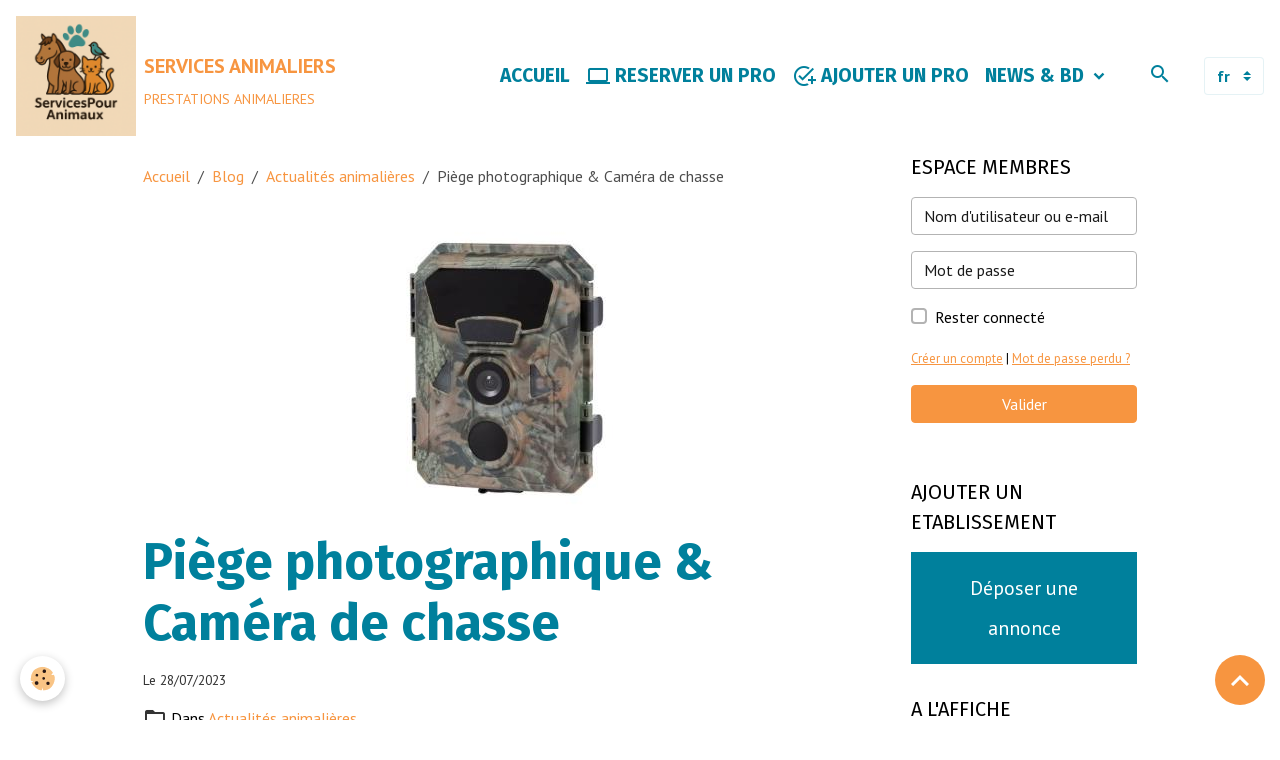

--- FILE ---
content_type: text/html; charset=UTF-8
request_url: https://www.servicespouranimaux.com/blog/actualites/piege-photographique-pas-cher-camera-de-chasse-prix-promo-camera-nature.html
body_size: 112471
content:

<!DOCTYPE html>
<html lang="fr">
    <head>
        <title>Piège photographique pas cher, Caméra de chasse prix promo</title>
        <meta name="theme-color" content="rgb(255, 255, 255)">
        <meta name="msapplication-navbutton-color" content="rgb(255, 255, 255)">
        <!-- METATAGS -->
        <!-- rebirth / basic -->
<!--[if IE]>
<meta http-equiv="X-UA-Compatible" content="IE=edge">
<![endif]-->
<meta charset="utf-8">
<meta name="viewport" content="width=device-width, initial-scale=1, shrink-to-fit=no">
    <link href="//www.servicespouranimaux.com/themes/designlines/blogpost/actualites/piege-photographique-pas-cher-camera-de-chasse-prix-promo-camera-nature.css?v=1706165446" rel="stylesheet">
    <meta property="og:title" content="Piège photographique pas cher, Caméra de chasse prix promo">
    <meta property="og:url" content="https://www.servicespouranimaux.com/blog/actualites/piege-photographique-pas-cher-camera-de-chasse-prix-promo-camera-nature.html">
    <meta property="og:type" content="website">
    <meta name="description" content="Piège photographique pas cher - Caméra nature pas cher - Caméra de chasse pas cher - Caméra de surveillance pas cher - Livraison comprise France Métropolitaine">
    <meta property="og:description" content="Piège photographique pas cher - Caméra nature pas cher - Caméra de chasse pas cher - Caméra de surveillance pas cher - Livraison comprise France Métropolitaine">
    <meta name="keywords" content="piège photographique, piège photographique connecté, piège photographique connecté avec panneau solaire, piège photographique autonome, piège photographique avec panneau solaire, piège photo, piège photo connecté, piège photo connecté avec panneau solaire, piège photo autonome, piège photo avec panneau solaire, caméra nature, caméra nature connectée, caméra nature connectée avec panneau solaire, caméra nature autonome, caméra nature avec panneau solaire, piège photographique pas cher, piège photographique connecté pas cher, piège photographique connecté avec panneau solaire pas cher, piège photographique avec panneau solaire pas cher, piège photographique autonome pas cher, caméra nature pas cher, caméra nature connectée pas cher, caméra nature connectée avec panneau solaire pas cher, caméra nature avec panneau solaire pas cher, caméra nature autonome pas cher, caméra de surveillance, caméra de surveillance connectée, caméra de surveillance pas cher, caméra de surveillance connectée pas cher, caméra de chasse, caméra de chasse connectée, caméra de chasse avec panneau solaire intégré, caméra de chasse pas cher, caméra de chasse connectée pas cher, caméra de chasse avec panneau solaire pas cher,">
    <link rel="image_src" href="https://www.servicespouranimaux.com/medias/images/piege-photographique-pas-cher-camera-de-surveillance-prix-promo-web--1.jpg">
    <meta property="og:image" content="https://www.servicespouranimaux.com/medias/images/piege-photographique-pas-cher-camera-de-surveillance-prix-promo-web--1.jpg">
    <link rel="canonical" href="https://www.servicespouranimaux.com/blog/actualites/piege-photographique-pas-cher-camera-de-chasse-prix-promo-camera-nature.html">
    <meta name="msvalidate.01" content="c57790f302334da89611847e66d7572c">
<meta name="generator" content="e-monsite (e-monsite.com)">

    <link rel="icon" href="https://www.servicespouranimaux.com/medias/site/favicon/servicespouranimaux-logo-officiel.png">
    <link rel="apple-touch-icon" sizes="114x114" href="https://www.servicespouranimaux.com/medias/site/mobilefavicon/logo-officiel-servicespouranimaux-1.png?fx=c_114_114">
    <link rel="apple-touch-icon" sizes="72x72" href="https://www.servicespouranimaux.com/medias/site/mobilefavicon/logo-officiel-servicespouranimaux-1.png?fx=c_72_72">
    <link rel="apple-touch-icon" href="https://www.servicespouranimaux.com/medias/site/mobilefavicon/logo-officiel-servicespouranimaux-1.png?fx=c_57_57">
    <link rel="apple-touch-icon-precomposed" href="https://www.servicespouranimaux.com/medias/site/mobilefavicon/logo-officiel-servicespouranimaux-1.png?fx=c_57_57">

<link href="https://fonts.googleapis.com/css?family=Fira%20Sans:300,400,700%7CCabin:300,400,700%7CPT%20Sans:300,400,700&amp;display=swap" rel="stylesheet">

    
    <link rel="preconnect" href="https://fonts.googleapis.com">
    <link rel="preconnect" href="https://fonts.gstatic.com" crossorigin="anonymous">
    <link href="https://fonts.googleapis.com/css?family=Cabin:300,300italic,400,400italic,700,700italic&display=swap" rel="stylesheet">

    <link href="//www.servicespouranimaux.com/themes/combined.css?v=6_1642769533_45" rel="stylesheet">


<link rel="preload" href="//www.servicespouranimaux.com/medias/static/themes/bootstrap_v4/js/jquery-3.6.3.min.js?v=26012023" as="script">
<script src="//www.servicespouranimaux.com/medias/static/themes/bootstrap_v4/js/jquery-3.6.3.min.js?v=26012023"></script>
<link rel="preload" href="//www.servicespouranimaux.com/medias/static/themes/bootstrap_v4/js/popper.min.js?v=31012023" as="script">
<script src="//www.servicespouranimaux.com/medias/static/themes/bootstrap_v4/js/popper.min.js?v=31012023"></script>
<link rel="preload" href="//www.servicespouranimaux.com/medias/static/themes/bootstrap_v4/js/bootstrap.min.js?v=31012023" as="script">
<script src="//www.servicespouranimaux.com/medias/static/themes/bootstrap_v4/js/bootstrap.min.js?v=31012023"></script>
    <script src="//www.servicespouranimaux.com/themes/combined.js?v=6_1642769533_45&lang=fr"></script>
<script type="application/ld+json">
    {
        "@context" : "https://schema.org/",
        "@type" : "WebSite",
        "name" : "SERVICES ANIMALIERS",
        "url" : "https://www.servicespouranimaux.com/"
    }
</script>

<meta name="google-site-verification" content="adBdxFfABbwvsNdCEdjcFvSsPjXaopcb7ytkxz1clyY" />


        <!-- //METATAGS -->
            <script src="//www.servicespouranimaux.com/medias/static/js/rgpd-cookies/jquery.rgpd-cookies.js?v=2031"></script>
    <script>
                                    $(document).ready(function() {
            $.RGPDCookies({
                theme: 'bootstrap_v4',
                site: 'www.servicespouranimaux.com',
                privacy_policy_link: '/about/privacypolicy/',
                cookies: [{"id":null,"favicon_url":"https:\/\/ssl.gstatic.com\/analytics\/20210414-01\/app\/static\/analytics_standard_icon.png","enabled":true,"model":"google_analytics","title":"Google Analytics","short_description":"Permet d'analyser les statistiques de consultation de notre site","long_description":"Indispensable pour piloter notre site internet, il permet de mesurer des indicateurs comme l\u2019affluence, les produits les plus consult\u00e9s, ou encore la r\u00e9partition g\u00e9ographique des visiteurs.","privacy_policy_url":"https:\/\/support.google.com\/analytics\/answer\/6004245?hl=fr","slug":"google-analytics"},{"id":null,"favicon_url":"","enabled":true,"model":"addthis","title":"AddThis","short_description":"Partage social","long_description":"Nous utilisons cet outil afin de vous proposer des liens de partage vers des plateformes tiers comme Twitter, Facebook, etc.","privacy_policy_url":"https:\/\/www.oracle.com\/legal\/privacy\/addthis-privacy-policy.html","slug":"addthis"}],
                modal_title: 'Gestion\u0020des\u0020cookies',
                modal_description: 'd\u00E9pose\u0020des\u0020cookies\u0020pour\u0020am\u00E9liorer\u0020votre\u0020exp\u00E9rience\u0020de\u0020navigation,\nmesurer\u0020l\u0027audience\u0020du\u0020site\u0020internet,\u0020afficher\u0020des\u0020publicit\u00E9s\u0020personnalis\u00E9es,\nr\u00E9aliser\u0020des\u0020campagnes\u0020cibl\u00E9es\u0020et\u0020personnaliser\u0020l\u0027interface\u0020du\u0020site.',
                privacy_policy_label: 'Consulter\u0020la\u0020politique\u0020de\u0020confidentialit\u00E9',
                check_all_label: 'Tout\u0020cocher',
                refuse_button: 'Refuser',
                settings_button: 'Param\u00E9trer',
                accept_button: 'Accepter',
                callback: function() {
                    // website google analytics case (with gtag), consent "on the fly"
                    if ('gtag' in window && typeof window.gtag === 'function') {
                        if (window.jsCookie.get('rgpd-cookie-google-analytics') === undefined
                            || window.jsCookie.get('rgpd-cookie-google-analytics') === '0') {
                            gtag('consent', 'update', {
                                'ad_storage': 'denied',
                                'analytics_storage': 'denied'
                            });
                        } else {
                            gtag('consent', 'update', {
                                'ad_storage': 'granted',
                                'analytics_storage': 'granted'
                            });
                        }
                    }
                }
            });
        });
    </script>
        <script async src="https://www.googletagmanager.com/gtag/js?id=G-4VN4372P6E"></script>
<script>
    window.dataLayer = window.dataLayer || [];
    function gtag(){dataLayer.push(arguments);}
    
    gtag('consent', 'default', {
        'ad_storage': 'denied',
        'analytics_storage': 'denied'
    });
    
    gtag('js', new Date());
    gtag('config', 'G-4VN4372P6E');
</script>

        
    <!-- Global site tag (gtag.js) -->
        <script async src="https://www.googletagmanager.com/gtag/js?id=G-6G8280STM2"></script>
        <script>
        window.dataLayer = window.dataLayer || [];
        function gtag(){dataLayer.push(arguments);}

gtag('consent', 'default', {
            'ad_storage': 'denied',
            'analytics_storage': 'denied'
        });
        gtag('set', 'allow_ad_personalization_signals', false);
                gtag('js', new Date());
        gtag('config', 'G-6G8280STM2');
    </script>
                            </head>
    <body id="blog_run_actualites_piege-photographique-pas-cher-camera-de-chasse-prix-promo-camera-nature" data-template="default">
        

                <!-- BRAND TOP -->
        
        <!-- NAVBAR -->
                                                                                                                                                                <nav class="navbar navbar-expand-lg position-sticky radius-top" id="navbar" data-animation="sliding" data-shrink="150">
                                                                    <a aria-label="brand" class="navbar-brand d-inline-flex align-items-center" href="https://www.servicespouranimaux.com/">
                                                    <img src="https://www.servicespouranimaux.com/medias/site/logos/logo-officiel-servicespouranimaux.png" alt="SERVICES ANIMALIERS" class="img-fluid brand-logo mr-2 d-inline-block">
                                                                        <span class="brand-titles d-lg-flex flex-column align-items-start">
                            <span class="brand-title d-inline-block">SERVICES ANIMALIERS</span>
                                                        <span class="brand-subtitle d-none d-lg-inline-block">PRESTATIONS ANIMALIERES</span>
                                                    </span>
                                            </a>
                                                    <button id="buttonBurgerMenu" title="BurgerMenu" class="navbar-toggler collapsed" type="button" data-toggle="collapse" data-target="#menu">
                    <span></span>
                    <span></span>
                    <span></span>
                    <span></span>
                </button>
                <div class="collapse navbar-collapse flex-lg-grow-0 ml-lg-auto" id="menu">
                                                                                                                <ul class="navbar-nav navbar-menu nav-all nav-all-right">
                                                                                                                                                                                            <li class="nav-item" data-index="1">
                            <a class="nav-link" href="https://www.servicespouranimaux.com/">
                                                                ACCUEIL
                            </a>
                                                                                </li>
                                                                                                                                                                                            <li class="nav-item" data-index="2">
                            <a class="nav-link" href="https://www.servicespouranimaux.com/annuaire/">
                                                                                                                                                                                <i class="material-icons md-computer"></i>
                                                                RESERVER UN PRO
                            </a>
                                                                                </li>
                                                                                                                                                                                            <li class="nav-item" data-index="3">
                            <a class="nav-link" href="https://www.servicespouranimaux.com/members/subscribe/">
                                                                                                                                                                                <i class="material-icons md-add_task"></i>
                                                                AJOUTER UN PRO
                            </a>
                                                                                </li>
                                                                                                                                                                                                                                                                            <li class="nav-item dropdown" data-index="4">
                            <a class="nav-link dropdown-toggle" href="https://www.servicespouranimaux.com/blog/">
                                                                NEWS & BD
                            </a>
                                                                                        <div class="collapse dropdown-menu">
                                    <ul class="list-unstyled">
                                                                                                                                                                                                                                                                    <li>
                                                <a class="dropdown-item" href="https://www.servicespouranimaux.com/blog/actualites/">
                                                    Actualités animalières
                                                </a>
                                                                                                                                            </li>
                                                                                                                                                                                                                                                                    <li>
                                                <a class="dropdown-item" href="https://www.servicespouranimaux.com/blog/promos/">
                                                    Promotions animalières
                                                </a>
                                                                                                                                            </li>
                                                                                                                                                                                                                                                                    <li>
                                                <a class="dropdown-item" href="https://www.servicespouranimaux.com/blog/dictionnaire-animalier-lexique-races-canines-felines-equines-rongeurs-reptiles-oiseaux/">
                                                    Lexique animalier
                                                </a>
                                                                                                                                            </li>
                                                                                                                                                                                                                                                                    <li>
                                                <a class="dropdown-item" href="https://www.servicespouranimaux.com/blog/bd-chien-chat-nac-cheval-bande-dessinee-educative-avec-animaux/">
                                                    BD éducatives gratuites
                                                </a>
                                                                                                                                            </li>
                                                                                <li class="dropdown-menu-root">
                                            <a class="dropdown-item" href="https://www.servicespouranimaux.com/blog/">NEWS & BD</a>
                                        </li>
                                    </ul>
                                </div>
                                                    </li>
                                    </ul>
            
                                    
                    
                                        <ul class="navbar-nav navbar-widgets ml-lg-4">
                                                <li class="nav-item d-none d-lg-block">
                            <a href="javascript:void(0)" class="nav-link search-toggler"><i class="material-icons md-search"></i></a>
                        </li>
                                                                    </ul>
                                        
                                        <select class="custom-select navbar-langs ml-lg-4" onchange="window.location.href=this.value">
                                                <option value="//www.servicespouranimaux.com/en">
                        en
                        </option>
                                                <option selected value="//www.servicespouranimaux.com/">
                        fr
                        </option>
                                            </select>
                    
                                        <form method="get" action="https://www.servicespouranimaux.com/search/site/" id="navbar-search" class="fade">
                        <input class="form-control form-control-lg" type="text" name="q" value="" placeholder="Votre recherche" pattern=".{3,}" required>
                        <button type="submit" class="btn btn-link btn-lg"><i class="material-icons md-search"></i></button>
                        <button type="button" class="btn btn-link btn-lg search-toggler d-none d-lg-inline-block"><i class="material-icons md-clear"></i></button>
                    </form>
                                    </div>
                    </nav>

        <!-- HEADER -->
                                                        <header id="header">
                                </header>
                <!-- //HEADER -->

        <!-- WRAPPER -->
                                                            <div id="wrapper" class="container">

                        <div class="row align-items-lg-start">
                            <main id="main" class="col-lg-9">

                                                                            <ol class="breadcrumb">
                                    <li class="breadcrumb-item"><a href="https://www.servicespouranimaux.com">Accueil</a></li>
                                                <li class="breadcrumb-item"><a href="https://www.servicespouranimaux.com/blog/">Blog</a></li>
                                                <li class="breadcrumb-item"><a href="https://www.servicespouranimaux.com/blog/actualites/">Actualités animalières</a></li>
                                                <li class="breadcrumb-item active">Piège photographique & Caméra de chasse</li>
                        </ol>

    <script type="application/ld+json">
        {
            "@context": "https://schema.org",
            "@type": "BreadcrumbList",
            "itemListElement": [
                                {
                    "@type": "ListItem",
                    "position": 1,
                    "name": "Accueil",
                    "item": "https://www.servicespouranimaux.com"
                  },                                {
                    "@type": "ListItem",
                    "position": 2,
                    "name": "Blog",
                    "item": "https://www.servicespouranimaux.com/blog/"
                  },                                {
                    "@type": "ListItem",
                    "position": 3,
                    "name": "Actualités animalières",
                    "item": "https://www.servicespouranimaux.com/blog/actualites/"
                  },                                {
                    "@type": "ListItem",
                    "position": 4,
                    "name": "Piège photographique &amp; Caméra de chasse",
                    "item": "https://www.servicespouranimaux.com/blog/actualites/piege-photographique-pas-cher-camera-de-chasse-prix-promo-camera-nature.html"
                  }                          ]
        }
    </script>
                                            
                                        
                                        
                                                            <div class="view view-blog" data-sfroute="true" id="view-item" data-id-blog="64c4306af82bb0b165ce4ef4">
    <div class="container">
        <div class="row">
            <div class="col">
                                    <p class="seo-image text-center">
                        <img src="https://www.servicespouranimaux.com/medias/images/piege-photographique-pas-cher-camera-de-surveillance-prix-promo-web--1.jpg?v=1" alt="Piège photographique pas cher, Caméra de chasse prix promo" class="img-fluid mx-auto d-block">
                    </p>
                                <h1 class="view-title">Piège photographique & Caméra de chasse</h1>
                
    
<div id="site-module-blog" class="site-module" data-itemid="blog" data-siteid="601705e66f676d1485e6551e" data-category="60174f0c38e86d1485e6c5a7"></div>

                <p class="metas">
                                                            <span class="meta-date">
                        Le 28/07/2023
                                            </span>
                                                        </p>
                                    <p class="blogpost-category">
                        <i class="material-icons text-muted md-folder_open"></i> Dans <a href="https://www.servicespouranimaux.com/blog/actualites">Actualités animalières</a>
                    </p>
                
                <div class="content">
                                            <p style="text-align: center;"><u><strong><span style="font-size:20px;">PIEGE PHOTOGRAPHIQUE PAS CHER &amp; CAMERA DE CHASSE PRIX PROMO</span></strong></u></p>

<p style="text-align: center;">&nbsp;</p>

<p><span style="font-size:20px;"></span></p>

<p><span style="font-size:20px;">Le <strong>pi&egrave;ge photographique</strong> &eacute;galement d&eacute;nomin&eacute; <strong>cam&eacute;ra s&eacute;quentielle</strong> et&nbsp;<strong>cam&eacute;ra de chasse</strong>&nbsp;est une <strong>petite cam&eacute;ra </strong>qui permet de nombreux <strong>avantages </strong>tels que prendre une <strong>photo </strong>ou une <strong>vid&eacute;o </strong>lorsqu&rsquo;un mouvement est d&eacute;tect&eacute; devant celle-ci gr&acirc;ce &agrave; un <strong>d&eacute;tecteur de mouvement</strong>&nbsp;qui rep&egrave;re les&nbsp;<strong>mouvements physiques </strong>et <strong>capture </strong>les&nbsp;<strong>masses de chaleur</strong>&nbsp;avec&nbsp;un <strong>flash infrarouge</strong> pour les <strong>captures photos </strong>et <strong>vid&eacute;os </strong>de nuit. </span></p>

<p><span style="font-size:20px;">Les<strong> pi&egrave;ges photographiques pas cher </strong>et les <strong>cam&eacute;ras nature haut de gamme</strong>&nbsp;sont simples d&#39;utilisation,&nbsp;autonomes et fonctionnent sans prise de courant aliment&eacute;s par des piles de type AA entre 4 et 8 piles selon le mod&egrave;le <strong>pi&egrave;ge photo </strong>et <strong>cam&eacute;ra de chasse</strong>. A noter qu&#39;il existe depuis peu le mod&egrave;le haut de gamme <strong>pi&egrave;ge photographique avec panneau solaire int&eacute;gr&eacute;</strong> et <strong>wifi </strong>aussi appel&eacute; <strong>cam&eacute;ra nature avec panneau solaire int&eacute;gr&eacute; </strong>et <strong>wifi</strong>. Ces <strong>nouveaux mod&egrave;les </strong>de <strong>pi&egrave;ges photographiques </strong>sont &eacute;quip&eacute;s d&#39;un <strong>panneau solaire haute performance</strong> ce qui permet une utilisation de l&#39;<strong>appareil photo</strong> et <strong>vid&eacute;o </strong>avec une<strong> dur&eacute;e illimit&eacute;e en ext&eacute;rieur</strong>. Le <strong>pi&egrave;ge photographique connect&eacute; avec panneau solaire</strong> int&eacute;gr&eacute; est muni d&#39;une double alimentation automatique avec des piles afin de palier aux p&eacute;riodes de non-ensoleillement ce qui en fait le meilleur alli&eacute; des <a href="https://www.servicespouranimaux.com/blog/actualites/photographe-animalier-animaux-sauvages-portrait-animalier-canin-felin-equin.html"><strong>photographes animaliers</strong></a> et des producteurs de <strong>reportages animaliers</strong> afin de capturer sur une longue p&eacute;riode <strong>photos </strong>et <strong>vid&eacute;os &agrave; distance</strong> d&#39;<strong>animaux de la nature</strong> et d&#39;<strong>animaux sauvages</strong> dans leurs milieux naturels.</span></p>

<p><span style="font-size:20px;">D&eacute;sormais, le <strong>pi&egrave;ge photographique </strong>est de plus en plus utilis&eacute; comme <strong>cam&eacute;ra de surveillance</strong> par les <strong>particuliers </strong>et les <strong>professionnels </strong>d&eacute;sireux de <strong>surveiller des lieux</strong>, des <strong>humains </strong>ou des <strong>animaux de compagnie</strong> et <strong>animaux de la ferme</strong> car &agrave; l&#39;image d&#39;une <strong>cam&eacute;ra de surveillance 4G</strong> et de la visualisation en direct depuis une application mobile, le <strong>pi&egrave;ge photographique</strong> dispose des m&ecirc;mes avantages tels que le <strong>wifi </strong>et la visualisation &agrave; distance sur smartphone ou tablette et la possibilit&eacute; d&rsquo;acc&eacute;der aux enregistrements via une&nbsp;carte m&eacute;moire SD.</span></p>

<p>&nbsp;</p>

<p><span style="font-size:20px;">En apparence, il existe diff&eacute;rents <strong>styles </strong>de <strong>camouflage pi&egrave;ge photographique</strong> selon l&#39;utilisation et l&#39;usage en int&eacute;rieur ou ext&eacute;rieur avec des formats et des dimensions plus ou moins ergonomiques selon les mod&egrave;les <strong>pi&egrave;ge photo vid&eacute;o</strong> et <strong>cam&eacute;ra de chasse</strong>.&nbsp;</span></p>

<p><span style="font-size:20px;"></span></p>

<p>&nbsp;</p>

<p><strong><span style="font-size:20px;">pi&egrave;ge photographique, pi&egrave;ge photographique connect&eacute;, pi&egrave;ge photographique connect&eacute; avec panneau solaire, pi&egrave;ge photographique autonome, pi&egrave;ge photographique avec panneau solaire, pi&egrave;ge photo, pi&egrave;ge photo connect&eacute;, pi&egrave;ge photo connect&eacute; avec panneau solaire, pi&egrave;ge photo autonome, pi&egrave;ge photo avec panneau solaire, cam&eacute;ra nature, cam&eacute;ra nature connect&eacute;e, cam&eacute;ra nature connect&eacute;e avec panneau solaire, cam&eacute;ra nature autonome, cam&eacute;ra nature avec panneau solaire, pi&egrave;ge photographique pas cher, pi&egrave;ge photographique connect&eacute; pas cher, pi&egrave;ge photographique connect&eacute; avec panneau solaire pas cher, pi&egrave;ge photographique avec panneau solaire pas cher, pi&egrave;ge photographique autonome pas cher, cam&eacute;ra nature pas cher, cam&eacute;ra nature connect&eacute;e pas cher, cam&eacute;ra nature connect&eacute;e avec panneau solaire pas cher, cam&eacute;ra nature avec panneau solaire pas cher, cam&eacute;ra nature autonome pas cher, cam&eacute;ra de surveillance, cam&eacute;ra de surveillance connect&eacute;e, cam&eacute;ra de surveillance pas cher, cam&eacute;ra de surveillance connect&eacute;e pas cher, cam&eacute;ra de chasse, cam&eacute;ra de chasse connect&eacute;e, cam&eacute;ra de chasse avec panneau solaire int&eacute;gr&eacute;, cam&eacute;ra de chasse pas cher, cam&eacute;ra de chasse connect&eacute;e pas cher, cam&eacute;ra de chasse avec panneau solaire pas cher,</span></strong></p>

                                    </div>
            </div>
        </div>
    </div>

                        
<div id="rows-64c4306b516fb0b165cee4b1" class="rows" data-total-pages="1" data-current-page="1">
                            
                        
                                                                                        
                                                                
                
                        
                
                
                                    
                
                                
        
                                    <div id="row-64c4306b516fb0b165cee4b1-1" class="row-container pos-1 page_1 container">
                    <div class="row-content">
                                                                                <div class="row" data-role="line">
                                    
                                                                                
                                                                                                                                                                                                            
                                                                                                                                                                
                                                                                
                                                                                
                                                                                                                        
                                                                                
                                                                                                                                                                                                                                                                        
                                                                                        <div data-role="cell" data-size="lg" id="cell-64c412f48defb0b165ce4ea7" class="col empty-column">
                                               <div class="col-content col-no-widget">                                                        &nbsp;
                                                                                                    </div>
                                            </div>
                                                                                                                                                        </div>
                                            </div>
                                    </div>
                        </div>

            
    <div class="container">
        <div class="row">
            <div class="col">
                
                                    <p class="tag-line">
                                                    <a href="https://www.servicespouranimaux.com/en/blog/do/tag/online-pet-store" class="btn btn-outline-secondary btn-sm">online pet store</a>
                                                    <a href="https://www.servicespouranimaux.com/en/blog/do/tag/pet-store-online" class="btn btn-outline-secondary btn-sm">pet store online</a>
                                                    <a href="https://www.servicespouranimaux.com/en/blog/do/tag/pet-store" class="btn btn-outline-secondary btn-sm">pet store</a>
                                                    <a href="https://www.servicespouranimaux.com/en/blog/do/tag/cheap-pet-store" class="btn btn-outline-secondary btn-sm">cheap pet store</a>
                                                    <a href="https://www.servicespouranimaux.com/blog/do/tag/animalerie-en-ligne" class="btn btn-outline-secondary btn-sm">animalerie en ligne</a>
                                                    <a href="https://www.servicespouranimaux.com/blog/do/tag/animalerie-pas-cher" class="btn btn-outline-secondary btn-sm">animalerie pas cher</a>
                                                    <a href="https://www.servicespouranimaux.com/blog/do/tag/accessoires-animaux-pas-cher" class="btn btn-outline-secondary btn-sm">accessoires animaux pas cher</a>
                                                    <a href="https://www.servicespouranimaux.com/blog/do/tag/boutique-en-ligne-pour-animaux" class="btn btn-outline-secondary btn-sm">boutique en ligne pour animaux</a>
                                                    <a href="https://www.servicespouranimaux.com/blog/do/tag/vente-accessoire-animaux-en-ligne" class="btn btn-outline-secondary btn-sm">vente accessoire animaux en ligne</a>
                                                    <a href="https://www.servicespouranimaux.com/blog/do/tag/achat-accessoire-animaux-en-ligne" class="btn btn-outline-secondary btn-sm">achat accessoire animaux en ligne</a>
                                            </p>
                
                                    <div class="related-blogposts">
                        <p class="h3">Articles similaires</p>

                        
                        <div class="card-deck blog-items default-style default-3-col" data-addon="blog">
            <div class="card blog-item"  data-category="bd-chien-chat-nac-cheval-bande-dessinee-educative-avec-animaux" data-date="08/29/2025">

            
                        <a href="https://www.servicespouranimaux.com/blog/bd-chien-chat-nac-cheval-bande-dessinee-educative-avec-animaux/bd-educative-avec-animaux-bandes-dessinees-educatives-chien-chat-cheval-rongeur.html" class="card-object">
                <img loading="lazy" src="https://www.servicespouranimaux.com/medias/images/bd-educatives-avec-animaux-bandes-dessinees-avec-chien-chat-cheval-nac.png?fx=c_1200_675&v=1" alt="BD éducative avec animaux, bandes-dessinées chien chat nac" class="mx-auto d-block" width="1200" height="675">
            </a>
                        <div class="card-body">
                                <p class="media-heading">
                    <a href="https://www.servicespouranimaux.com/blog/bd-chien-chat-nac-cheval-bande-dessinee-educative-avec-animaux/bd-educative-avec-animaux-bandes-dessinees-educatives-chien-chat-cheval-rongeur.html">BD éducatives avec animaux, apprendre en s'amusant !</a>
                </p>
                                <p class="meta">
                                            <span class="meta-date">Le 29/08/2025</span>
                                    </p>
                                <div class="description">
                    <p style="text-align: center;"><u><strong><span style="font-size:20px;">BD EDUCATIVES AVEC ANIMAUX, APPRENDRE EN S&#39;AMUSANT !</span></strong></u></p>

<p style="text-align: center;">&nbsp;</p>

<p><span style="font-size:20px;"></span></p>

<p><span style="font-size:20px;">Chez <a href="https://www.servicespouranimaux.com/"><strong>ServicesPourAnimaux</strong></a>, nous croyons que l&#39;<strong>&eacute;ducation au respect animal </strong>commence d&egrave;s le plus jeune &acirc;ge. C&#39;est pourquoi nous lan&ccedil;ons une <strong>s&eacute;rie</strong> de <strong>BD &eacute;ducatives avec animaux</strong>, sp&eacute;cialement con&ccedil;ues pour les <strong>enfants</strong> et les <strong>adolescents</strong>.</span></p>

<p><span style="font-size:20px;">L&#39;objectif des<strong> BD &eacute;ducatives avec chiens</strong>, <strong>chats</strong>, <strong>nac&#39;s </strong>et <strong>chevaux</strong> a pour but de <strong>sensibiliser </strong>avec douceur et humour&nbsp;&agrave; travers des <strong>histoires illustr&eacute;es</strong> des th&egrave;mes essentiels dont les principaux sont :</span></p>

<p><span style="font-size:20px;">_ <u><strong>Respect animal</strong> et <strong>bien-&ecirc;tre animal</strong></u> : comprendre les <strong>besoins fondamentaux</strong> des diff&eacute;rents <strong>animaux</strong>.</span></p>

<p><span style="font-size:20px;">_ <u><strong>Bonnes conduites &agrave; avoir</strong></u> : comment <strong>interagir avec un chien</strong> inconnu, que faire face &agrave; un <strong>animal bless&eacute;</strong>, que faire face &agrave; un <strong>chien </strong>ou <strong>chat abandonn&eacute;</strong>...</span></p>

<p><span style="font-size:20px;">_ <u><strong>Gestes responsables</strong></u> : <strong>nourrir </strong>correctement un<strong> animal domestique</strong>, reconna&icirc;tre les signes de <strong>stress d&#39;un animal</strong>, <strong>adopter un animal</strong> sans pr&eacute;cipitation...</span></p>

<p><span style="font-size:20px;">_ <u><strong>Empathie et engagement</strong></u> : encourager les <strong>jeunes </strong>&agrave; devenir des <strong>protecteurs </strong>du <strong>monde animal</strong>.</span></p>

<p><span style="font-size:20px;">&nbsp;</span></p>

<p><span style="font-size:20px;">Chaque<strong> bande-dessin&eacute;e &eacute;ducative</strong> met en sc&egrave;ne des <strong>animaux expressifs</strong> et des enfants curieux notamment avec <strong>Luna</strong>, la <strong><a href="https://www.servicespouranimaux.com/blog/actualites/vente-chat-bengal-achat-chaton-petites-annonces-eleveur-felin.html">chatte Bengal</a>&nbsp;</strong>sage<strong>&nbsp;</strong>qui explique les<strong> &eacute;motions f&eacute;lines</strong>, avec <strong>Oscar</strong>, le <strong>chien guide Labrador Retriever</strong> qui montre les <strong>bons gestes &agrave; adopter</strong>, avec <strong>Titou</strong>, le <strong>lapin </strong>qui parle de la <strong>vie en cage</strong> et du besoin de libert&eacute; ou encore&nbsp;avec <strong>Equinox</strong>, le <strong><a href="https://www.servicespouranimaux.com/blog/actualites/vente-cheval-french-trotter-achat-poulain-petites-annonces-eleveur-cheval-de-course.html">cheval trotteur fran&ccedil;ais</a>&nbsp;</strong>qui sensibilise sur les <strong>soins &eacute;quins</strong> et la <strong>relation cavalier-cheval</strong>.</span></p>

<p><span style="font-size:20px;">Une <strong>BD &eacute;ducative ServicesPourAnimaux</strong>, c&#39;est plus qu&#39;un dessin, il s&#39;agit d&#39;une porte ouverte vers la <strong>conscience animale</strong>.</span></p>

<p><span style="font-size:20px;">Les <strong>bandes-dessin&eacute;es &eacute;ducatives avec animaux</strong> s&#39;adressent &agrave; toutes les &eacute;coles primaires, coll&egrave;ges, centre de loisirs, m&eacute;diath&egrave;ques ainsi qu&#39;aux familles souhaitant initier leurs enfants &agrave; une <strong>relation saine avec les animaux</strong>.</span></p>

<p><span style="font-size:20px;">Toutes les <strong>BD &eacute;ducatives avec chiens</strong>, <strong>BD &eacute;ducatives avec</strong>&nbsp;<strong>chats</strong>, <strong>BD &eacute;ducatives avec nac&#39;s</strong> et <strong>BD &eacute;ducatives avec chevaux</strong> sont exclusivement et gratuitement <strong>consultables en ligne</strong> ou <strong>imprimables </strong>en version FR ou en version EN<strong>&nbsp;</strong>sur la plateforme <strong>ServicesPourAnimaux</strong>.</span></p>

<p>&nbsp;</p>

<p><span style="font-size:20px;"><u>Exemple d&#39;une <strong>planche BD &eacute;ducative avec chien et chat</strong></u> :</span></p>

<p><img alt="Bd educatives avec animaux bandes dessinees avec chien chat 1" class="img-center rounded" height="300" src="https://www.servicespouranimaux.com/medias/images/bd-educatives-avec-animaux-bandes-dessinees-avec-chien-chat--1.png" width="200" /></p>

<p><u><strong><span style="font-size:20px;">&ldquo;Une BD, un geste, une prise de conscience. D&eacute;couvrez toute la s&eacute;rie sur notre plateforme.&rdquo;</span></strong></u></p>

<p>&nbsp;</p>

<p><span style="font-size:20px;"></span></p>

<p><span style="font-size:20px;"><u>Vous <strong>recherchez </strong>une <strong>BD &eacute;ducative avec animaux</strong>, cliquer sur le lien ci-dessous</u> :</span></p>

<p><u><strong><span style="font-size:20px;"><a href="https://www.servicespouranimaux.com/blog/bd-chien-chat-nac-cheval-bande-dessinee-educative-avec-animaux/"><span style="color:#e67e22;">BD &eacute;ducatives animaux</span></a></span></strong></u></p>

<p>&nbsp;</p>

                </div>
                                            </div>
                            <div class="card-footer">
                    <a href="https://www.servicespouranimaux.com/blog/bd-chien-chat-nac-cheval-bande-dessinee-educative-avec-animaux/bd-educative-avec-animaux-bandes-dessinees-educatives-chien-chat-cheval-rongeur.html" class="btn btn-primary btn-sm">Lire la suite</a>
                </div>
                    </div>
            <div class="card blog-item"  data-category="actualites" data-date="11/25/2025">

            
                        <a href="https://www.servicespouranimaux.com/blog/actualites/actualites-animaux-de-compagnie-actualite-animaliere-lexique-animalier-bd-educative-gratuite-avec-animaux.html" class="card-object">
                <img loading="lazy" src="https://www.servicespouranimaux.com/medias/images/actualites-animalieres-actualite-animaux-de-compagnie-actu-animaux-sauvages-1.png?fx=c_1200_675&v=1" alt="Actualités animaux de compagnie, lexique animalier, BD" class="mx-auto d-block" width="1200" height="675">
            </a>
                        <div class="card-body">
                                <p class="media-heading">
                    <a href="https://www.servicespouranimaux.com/blog/actualites/actualites-animaux-de-compagnie-actualite-animaliere-lexique-animalier-bd-educative-gratuite-avec-animaux.html">Actualités animalières : Au coeur de la vie des animaux de compagnie et des animaux sauvages !</a>
                </p>
                                <p class="meta">
                                            <span class="meta-date">Le 25/11/2025</span>
                                    </p>
                                <div class="description">
                    <p style="text-align: center;"><u><strong><span style="font-size:20px;">ACTUALITES ANIMALIERES : AU COEUR DE LA VIE DES ANIMAUX DE COMPAGNIE ET DES ANIMAUX SAUVAGES !</span></strong></u></p>

<p style="text-align: center;">&nbsp;</p>

<p><span style="font-size:20px;"></span></p>

<p><span style="font-size:20px;">Face &agrave; la multiplication des <strong>informations </strong>sur le <strong>monde animal</strong>, il est essentiel de s&#39;orienter vers des sources fiables et compl&egrave;tes.</span></p>

<p><span style="font-size:20px;">Chez <strong>ServicesPourAnimaux</strong>, notre mission est de d&eacute;crypter l&#39;<strong>actualit&eacute; animali&egrave;re</strong>, de simplifier le jargon professionnel et de vous apporter des solutions concr&egrave;tes, que votre pr&eacute;occupation concerne le <a href="https://www.servicespouranimaux.com/blog/actualites/bien-etre-animal-bd-sante-animale-bande-dessinee-veterinaire-osteopathie-nutrition-naturopathie-bandes-dessinees-gratuites-avec-animaux.html"><strong>bien-&ecirc;tre animal</strong></a> et celui de votre compagnon &agrave; quatre pattes ou la protection de la faune sauvage.</span></p>

<p><span style="font-size:20px;">Notre <strong>blog </strong>s&#39;engage &agrave; couvrir toutes les facettes du <strong>r&egrave;gne animal</strong>, du <strong>conseil v&eacute;t&eacute;rinaire</strong> pratique &agrave; la sensibilisation &eacute;thique.</span></p>

<p>&nbsp;</p>

<p><span style="font-size:20px;"></span></p>

<p><span style="font-size:20px;">1. <u>Les enjeux du moment : De l&#39;identification &agrave; l&#39;&eacute;thique</u></span></p>

<p><span style="font-size:20px;">Notre section <strong>actualit&eacute;s animali&egrave;res</strong> &eacute;galement appel&eacute;e &quot;<strong>Le&nbsp;journal des animaux</strong>&quot; est votre veille quotidienne sur les sujets br&ucirc;lants :</span></p>

<p><span style="font-size:20px;">_ <u>L&eacute;gislation et <a href="https://www.servicespouranimaux.com/blog/actualites/droit-animalier-arrete-19-juin-2025-nouvelle-loi-elevage-canin-felin-protection-animale.html"><strong>droit animalier</strong></a></u> : Nous d&eacute;cryptons les nouvelles lois (comme la r&eacute;gulation des vices cach&eacute;s ou les &eacute;ventuelles taxes futures) pour que vous soyez toujours en conformit&eacute; et puissiez d&eacute;fendre vos droits.</span></p>

<p><span style="font-size:20px;">_ <u>Sant&eacute; et pr&eacute;vention saisonni&egrave;re</u> : En cette p&eacute;riode de froid, nos <strong>articles</strong> abordent les dangers du sel de d&eacute;neigement, les risques d&#39;hypothermie et les <strong>conseils </strong>pour une <strong>alimentation </strong>adapt&eacute;e &agrave; l&#39;hiver.</span></p>

<p><span style="font-size:20px;">_ <u>Le dossier sauvage</u> : Nous mettons en lumi&egrave;re les d&eacute;bats &eacute;thiques sur l&#39;<a href="https://www.servicespouranimaux.com/blog/actualites/annuaire-eleveur-canin-petites-annonces-vente-chien.html"><strong>&eacute;levage canin</strong></a>, <strong>f&eacute;lin </strong>et <strong>nac</strong>, le <strong>transport des animaux de la ferme</strong> (notamment avant les f&ecirc;tes) et les menaces qui p&egrave;sent sur les <strong>esp&egrave;ces sauvages</strong> en <strong>France </strong>comme les <strong>loups </strong>et les <strong>sangliers</strong>.</span></p>

<p>&nbsp;</p>

<p><span style="font-size:20px;"></span></p>

<p><span style="font-size:20px;">2. <u>Votre guide pratique : <strong>Promos</strong>, <strong>lexique </strong>et <strong>astuces</strong></u></span></p>

<p><span style="font-size:20px;">Notre <a href="https://www.servicespouranimaux.com/blog/"><strong>blog animalier</strong></a> est con&ccedil;u pour &ecirc;tre un outil de service complet pour les <strong>propri&eacute;taires </strong>et les <strong>passionn&eacute;s d&#39;animaux</strong>.</span></p>

<p><span style="font-size:20px;">_ <u><strong>Promos animali&egrave;res</strong></u> : Ne manquez aucune <strong>bonne affaire</strong>. Cette section vous permet de trouver les <strong>offres promotionnelles</strong> v&eacute;rifi&eacute;es sur les produits de qualit&eacute; (alimentation premium, accessoires, produits de soin...) chez nos partenaires <strong>nutritionnistes animaliers</strong>, <a href="https://www.servicespouranimaux.com/blog/actualites/annuaire-naturopathe-animalier-naturopathe-canin-felin-equin-bovin.html"><strong>naturopathes animaliers</strong></a>,&nbsp;<strong>&eacute;leveurs canins</strong>,<strong> &eacute;leveurs f&eacute;lins</strong> et <strong>&eacute;leveurs nac&#39;s</strong> r&eacute;f&eacute;renc&eacute;s.</span></p>

<p><span style="font-size:20px;">_ <u><strong>Lexique animalier</strong></u> : Le <strong>monde animal</strong> regorge de termes techniques (<strong>mushing</strong>, <strong>vices r&eacute;dhibitoires</strong>, <strong>I-CAD</strong>, <strong>m&eacute;diation &eacute;quine</strong>, <strong>&eacute;quith&eacute;rapie</strong>, <a href="https://www.servicespouranimaux.com/blog/actualites/mediation-canine-trouver-mediateur-canin-zootherapeute-intervention-assistee-par-l-animal.html"><strong>m&eacute;diation canine</strong></a>...). Notre <strong>lexique animalier</strong> est l&agrave; pour d&eacute;coder le jargon <strong>v&eacute;t&eacute;rinaire</strong>, juridique ou <strong>comportementaliste</strong>, vous rendant plus autonome et confiant.</span></p>

<p>&nbsp;</p>

<p><span style="font-size:20px;"></span></p>

<p><span style="font-size:20px;">3. <u>Apprendre en s&#39;amusant : Nos <a href="https://www.servicespouranimaux.com/blog/bd-chien-chat-nac-cheval-bande-dessinee-educative-avec-animaux/bd-educative-avec-animaux-bandes-dessinees-educatives-chien-chat-cheval-rongeur.html"><strong>BD &eacute;ducatives gratuites</strong></a></u></span></p>

<p><span style="font-size:20px;">L&#39;&eacute;ducation doit &ecirc;tre engageante. Notre format le plus populaire est sans doute celui qui allie humour et s&eacute;rieux.</span></p>

<p><span style="font-size:20px;">_ <u>Les <strong>BD &eacute;ducatives gratuites avec animaux</strong></u> : Retrouvez la <strong>s&eacute;rie </strong>&quot;<a href="https://www.servicespouranimaux.com/blog/bd-chien-chat-nac-cheval-bande-dessinee-educative-avec-animaux/bd-sav-des-animaux-conseil-bien-etre-animal-chiens-chats.html"><strong>Le SAV des Animaux</strong></a>&quot; avec Capitaine Croc et Monsieur White qui aborde les situations du quotidien (malentendus, comportements dr&ocirc;les, erreurs de propri&eacute;taires...) sous un angle ludique et illustr&eacute;. Ces <strong>bandes dessin&eacute;es</strong> accessibles <strong>gratuitement </strong>sont parfaites pour apprendre les bases du <strong>langage canin</strong> ou <strong>f&eacute;lin </strong>sans effort.</span></p>

<p><span style="font-size:20px;">Retrouvez &eacute;galement diff&eacute;rents sujets &eacute;ducatifs abord&eacute;s avec les <strong>BD garde d&#39;animaux</strong>, les <strong>BD comportementalisme animalier</strong>, les <a href="https://www.servicespouranimaux.com/blog/bd-chien-chat-nac-cheval-bande-dessinee-educative-avec-animaux/bd-education-canine-bande-dessinee-educateur-canin-ecole-pour-chiot.html"><strong>BD &eacute;ducation canine</strong></a>,&nbsp;les <strong>BD bien-&ecirc;tre animal</strong> et les <strong>BD droit animalier</strong>.</span></p>

<p>&nbsp;</p>

<p><span style="font-size:20px;"></span></p>

<p><span style="font-size:20px;"><u>Vous <strong>recherchez </strong>une<strong> actualit&eacute; animali&egrave;re</strong> (<strong>actualit&eacute; animaux de compagnie</strong> ou <strong>actualit&eacute; animaux sauvages</strong>), cliquez sur le lien ci-dessous</u> :</span></p>

<p><u><strong><span style="font-size:20px;"><a href="https://www.servicespouranimaux.com/blog/actualites/"><span style="color:#e67e22;">Actualit&eacute;s animali&egrave;res</span></a></span></strong></u></p>

<p>&nbsp;</p>

<p><span style="font-size:20px;"></span></p>

<p><span style="font-size:20px;"><u>Vous <strong>recherchez</strong> une <strong>promo animali&egrave;re</strong> (<strong>alimentation</strong>, <strong>accessoire</strong>, <strong>vente d&#39;animaux domestiques</strong>), cliquez sur le lien ci-dessous</u> :</span></p>

<p><u><strong><span style="font-size:20px;"><a href="https://www.servicespouranimaux.com/blog/promos/"><span style="color:#e67e22;">Promos animali&egrave;res</span></a></span></strong></u></p>

<p>&nbsp;</p>

<p><span style="font-size:20px;"></span></p>

<p><span style="font-size:20px;"><u>Vous <strong>recherchez </strong>un <strong>lexique animalier </strong>(<strong>d&eacute;finitions</strong>, <strong>esp&egrave;ces animales</strong>), cliquez sur le lien ci-dessous</u> :</span></p>

<p><u><strong><span style="font-size:20px;"><a href="https://www.servicespouranimaux.com/blog/dictionnaire-animalier-lexique-races-canines-felines-equines-rongeurs-reptiles-oiseaux/"><span style="color:#e67e22;">Lexique animalier</span></a></span></strong></u></p>

<p>&nbsp;</p>

<p><span style="font-size:20px;"></span></p>

<p><span style="font-size:20px;"><u>Vous <strong>recherchez</strong> une <strong>bande-dessin&eacute;e &eacute;ducative gratuite avec animaux</strong>, cliquez sur le lien ci-dessous</u> :</span></p>

<p><u><strong><span style="font-size:20px;"><a href="https://www.servicespouranimaux.com/blog/bd-chien-chat-nac-cheval-bande-dessinee-educative-avec-animaux/"><span style="color:#e67e22;">BD &eacute;ducatives avec animaux</span></a></span></strong></u></p>

<p>&nbsp;&nbsp;</p>

                </div>
                                            </div>
                            <div class="card-footer">
                    <a href="https://www.servicespouranimaux.com/blog/actualites/actualites-animaux-de-compagnie-actualite-animaliere-lexique-animalier-bd-educative-gratuite-avec-animaux.html" class="btn btn-primary btn-sm">Lire la suite</a>
                </div>
                    </div>
    </div>
                    </div>
                            </div>
        </div>
    </div>
    
    <div class="container plugin-list">
        <div class="row">
            <div class="col">
                <div class="plugins">
                    
                                            <div id="social-" class="plugin" data-plugin="social">
    <div class="a2a_kit a2a_kit_size_32 a2a_default_style">
        <a class="a2a_dd" href="https://www.addtoany.com/share"></a>
        <a class="a2a_button_facebook"></a>
        <a class="a2a_button_x"></a>
        <a class="a2a_button_email"></a>
    </div>
    <script>
        var a2a_config = a2a_config || {};
        a2a_config.onclick = 1;
        a2a_config.locale = "fr";
    </script>
    <script async src="https://static.addtoany.com/menu/page.js"></script>
</div>                    
                    
                    
                                    </div>
            </div>
        </div>
    </div>

    </div>

<script>
    emsChromeExtension.init('blog', '64c4306af82bb0b165ce4ef4', 'e-monsite.com');
</script>

<script type="application/ld+json">
    {
        "@context": "https://schema.org",
        "@type": "NewsArticle",
        "headline": "Piège photographique &amp; Caméra de chasse",
                "image": [
            "https://www.servicespouranimaux.com/medias/images/piege-photographique-pas-cher-camera-de-surveillance-prix-promo-web--1.jpg"
        ],
                "datePublished": "28/07/2023",
        "dateModified": "28/07/2023"
             }
</script>

                </main>

                                <aside id="sidebar" class="col-lg-3 sticky-top">
                    <div id="sidebar-inner">
                                                                                                                                                                                                        <div id="widget-1"
                                     class="widget"
                                     data-id="widget_member"
                                     data-widget-num="1">
                                            <div class="widget-title">
            <span>
                    ESPACE MEMBRES
                </span>
                </div>
                                                                                                                            <div class="widget-content">
                                                    <form method="post" action="https://www.servicespouranimaux.com/members/connect">
        <div class="form-group">
            <input class="form-control" type="text" name="username" value="" placeholder="Nom d'utilisateur ou e-mail" required>
        </div>

        <div class="form-group">
            <input class="form-control" type="password" name="passwd" value="" placeholder="Mot de passe" required>
        </div>

        <div class="form-group">
            <div class="custom-control custom-checkbox">
                <input class="custom-control-input" type="checkbox" name="rememberme" value="1" id="rememberme">
                <label for="rememberme" class="custom-control-label">Rester connecté</label>
            </div>
        </div>

        <div class="form-group">
            <small>
                                    <a href="https://www.servicespouranimaux.com/members/subscribe">Créer un compte</a> |
                                <a href="https://www.servicespouranimaux.com/members/passwordlost">Mot de passe perdu ?</a>
            </small>
        </div>

        <button type="submit" name="s" class="btn btn-primary btn-block">Valider</button>
        <p class="mt-4">
            <a class="login-button btn btn-primary login-with-google-button btn-block" href="/members/login/google" hidden><i class="fa fa-google btn-icon"></i> Se connecter avec Google</a>
        </p>
    </form>

                                            </div>
                                                                                                            </div>
                                                                                                                                                                                                                                                                                                                                <div id="widget-2"
                                     class="widget"
                                     data-id="widget_button"
                                     data-widget-num="2">
                                            <div class="widget-title">
            <span>
                    AJOUTER UN ETABLISSEMENT
                </span>
                </div>
                                                                                                                            <div class="widget-content">
                                                    



<p class="text-left">
    <a href="http://www.servicespouranimaux.com/annuaire/do/submit/" class="btn btn-lg btn-main ">Déposer une annonce</a>
</p>

                                            </div>
                                                                                                            </div>
                                                                                                                                                                                                                                                                                                                                <div id="widget-3"
                                     class="widget"
                                     data-id="widget_website_last"
                                     data-widget-num="3">
                                            <div class="widget-title">
            <span>
                    A L'AFFICHE
                </span>
                </div>
                                                                                                                            <div class="widget-content">
                                                    <!-- WIDGET : 1 -->

    
<div id="site-module-60170b76018e6d1485e6c398" class="site-module" data-itemid="60170b76018e6d1485e6c398" data-siteid="601705e66f676d1485e6551e" data-category="item"></div>

<ul class="media-list directory-items" data-addon="directory">
                <li class="media featured directory-item" data-category="massage-canin-felin-equin-masseur-animalier" data-edirectory-id="69296f2baf28d9289a177c3d">
                            <a class="media-object" href="https://www.servicespouranimaux.com/annuaire/eleveurs-animaux-dresseurs-chiens-france-dom-tom/massage-canin-felin-equin-masseur-animalier/nutritionniste-animalier-paris-nutrition-chien-chat-ile-de-france-sante-animale-alimentaire-regime-personnalise.html">
                                                                                                                                <img loading="lazy" src="https://www.servicespouranimaux.com/medias/images/nutritionniste-animalier-paris-nutritionniste-canin-paris-nutritionniste-felin-paris-nutrition-animale-ile-de-france-.jpg?fx=c_50_38&v=1" width="50" alt="" class="img-fluid">
                                    </a>
                        <div class="media-body">
                <p class="media-heading">
                    <a href="https://www.servicespouranimaux.com/annuaire/eleveurs-animaux-dresseurs-chiens-france-dom-tom/massage-canin-felin-equin-masseur-animalier/nutritionniste-animalier-paris-nutrition-chien-chat-ile-de-france-sante-animale-alimentaire-regime-personnalise.html" class="stretched-link">75 Nutritionniste animalier canin félin - Paris</a>
                </p>

                            </div>
        </li>
            <li class="media featured directory-item" data-category="animalerie" data-edirectory-id="69126b7d82b9e24682f86746">
                            <a class="media-object" href="https://www.servicespouranimaux.com/annuaire/animalerie/plaque-commemorative-pour-animaux-plaques-funeraires-chien-chat-cheval.html">
                                                                                                                                <img loading="lazy" src="https://www.servicespouranimaux.com/medias/images/plaque-commemorative-pour-chien-plaque-commemorative-pour-chat-plaque-commemorative-pour-cheval-.jpg?fx=c_50_38&v=1" width="50" alt="" class="img-fluid">
                                    </a>
                        <div class="media-body">
                <p class="media-heading">
                    <a href="https://www.servicespouranimaux.com/annuaire/animalerie/plaque-commemorative-pour-animaux-plaques-funeraires-chien-chat-cheval.html" class="stretched-link">51 Plaque commémorative pour animaux - Reims</a>
                </p>

                            </div>
        </li>
            <li class="media featured directory-item" data-category="mediation-animale-mediateur-pour-animaux" data-edirectory-id="6903426967b19ce6fd3a16b3">
                            <a class="media-object" href="https://www.servicespouranimaux.com/annuaire/spa/mediation-animale-mediateur-pour-animaux/mediation-animale-montlucon-zootherapie-vichy-moulins-allier.html">
                                                                                                                                <img loading="lazy" src="https://www.servicespouranimaux.com/medias/images/mediation-animale-montlucon-zootherapie-allier-03-.jpg?fx=c_50_38&v=1" width="50" alt="" class="img-fluid">
                                    </a>
                        <div class="media-body">
                <p class="media-heading">
                    <a href="https://www.servicespouranimaux.com/annuaire/spa/mediation-animale-mediateur-pour-animaux/mediation-animale-montlucon-zootherapie-vichy-moulins-allier.html" class="stretched-link">03 Médiation animale - Montluçon Vichy Moulins</a>
                </p>

                            </div>
        </li>
            <li class="media featured directory-item" data-category="annuaire-eleveur-canin-felin-equin-elevage-chiot-chaton-poulain" data-edirectory-id="68e3b32a57c7a8fb11689b48">
                            <a class="media-object" href="https://www.servicespouranimaux.com/annuaire/eleveurs-animaux-dresseurs-chiens-france-dom-tom/annuaire-eleveur-canin-felin-equin-elevage-chiot-chaton-poulain/eleveur-chien-finnois-de-laponie-la-roche-sur-yon-elevage-chiot-les-sables-d-olonne-vendee.html">
                                                                                                                                <img loading="lazy" src="https://www.servicespouranimaux.com/medias/images/eleveur-chien-finnois-de-laponie-la-roche-sur-yon-elevage-chien-finnois-de-laponie-challans-vente-chiot-finnois-de-laponie-vendee-85-.jpg?fx=c_50_38&v=1" width="50" alt="" class="img-fluid">
                                    </a>
                        <div class="media-body">
                <p class="media-heading">
                    <a href="https://www.servicespouranimaux.com/annuaire/eleveurs-animaux-dresseurs-chiens-france-dom-tom/annuaire-eleveur-canin-felin-equin-elevage-chiot-chaton-poulain/eleveur-chien-finnois-de-laponie-la-roche-sur-yon-elevage-chiot-les-sables-d-olonne-vendee.html" class="stretched-link">85 Eleveur chien chiot Finnois de Laponie - La Roche-sur-Yon</a>
                </p>

                            </div>
        </li>
            <li class="media featured directory-item" data-category="vente-chevaux-petites-annonces-poulains-a-vendre-eleveur-equin" data-edirectory-id="68d64f3a158400000002c999">
                            <a class="media-object" href="https://www.servicespouranimaux.com/annuaire/petites-annonces-entre-particuliers-achat-vente-dons-chien-chat-cheval/vente-chevaux-petites-annonces-poulains-a-vendre-eleveur-equin/vente-cheval-castillonnais-narbonne-achat-poulain-carcassonne-jument-a-vendre-aude.html">
                                                                                                                                <img loading="lazy" src="https://www.servicespouranimaux.com/medias/images/eleveur-cheval-castillonnais-narbonne-elevage-cheval-castillonnais-carcassonne-vente-cheval-castillonnais-aude-.jpg?fx=c_50_38&v=1" width="50" alt="" class="img-fluid">
                                    </a>
                        <div class="media-body">
                <p class="media-heading">
                    <a href="https://www.servicespouranimaux.com/annuaire/petites-annonces-entre-particuliers-achat-vente-dons-chien-chat-cheval/vente-chevaux-petites-annonces-poulains-a-vendre-eleveur-equin/vente-cheval-castillonnais-narbonne-achat-poulain-carcassonne-jument-a-vendre-aude.html" class="stretched-link">11 Vente cheval Castillonnais & Achat poulain - Narbonne</a>
                </p>

                            </div>
        </li>
            <li class="media featured directory-item" data-category="garde-d-animaux-hauts-de-france-pet-sitter" data-edirectory-id="686b9b268c5153bf0c970a94">
                            <a class="media-object" href="https://www.servicespouranimaux.com/annuaire/services-a-domicile/garde-d-animaux-hauts-de-france-pet-sitter/pension-feline-calais-hotel-felin-arras-garde-de-chat-boulogne-sur-mer-pas-de-calais.html">
                                                                                                                                <img loading="lazy" src="https://www.servicespouranimaux.com/medias/images/pension-feline-arras-hotel-felin-pas-de-calais-garde-de-chat-62.jpg?fx=c_50_38&v=1" width="50" alt="" class="img-fluid">
                                    </a>
                        <div class="media-body">
                <p class="media-heading">
                    <a href="https://www.servicespouranimaux.com/annuaire/services-a-domicile/garde-d-animaux-hauts-de-france-pet-sitter/pension-feline-calais-hotel-felin-arras-garde-de-chat-boulogne-sur-mer-pas-de-calais.html" class="stretched-link">62 Garde d'animaux & Pet Sitter - Calais Arras Boulogne-sur-Mer</a>
                </p>

                            </div>
        </li>
            <li class="media featured directory-item" data-category="vente-chat-chaton-petites-annonces-eleveur-felin" data-edirectory-id="68485281a71100000002b418">
                            <a class="media-object" href="https://www.servicespouranimaux.com/annuaire/petites-annonces-entre-particuliers-achat-vente-dons-chien-chat-cheval/vente-chat-chaton-petites-annonces-eleveur-felin/vente-chat-bengal-bourg-en-bresse-achat-chaton-bengal-cashmere-oyonnax-ain.html">
                                                                                                                                <img loading="lazy" src="https://www.servicespouranimaux.com/medias/images/vente-chat-bengal-bourg-en-bresse-achat-chaton-bengal-oyonnax-eleveur-chat-bengal-ain-elevage-chaton-bengal-01.jpg?fx=c_50_38&v=1" width="50" alt="" class="img-fluid">
                                    </a>
                        <div class="media-body">
                <p class="media-heading">
                    <a href="https://www.servicespouranimaux.com/annuaire/petites-annonces-entre-particuliers-achat-vente-dons-chien-chat-cheval/vente-chat-chaton-petites-annonces-eleveur-felin/vente-chat-bengal-bourg-en-bresse-achat-chaton-bengal-cashmere-oyonnax-ain.html" class="stretched-link">01 Vente chat Bengal & Achat chaton - Bourg-en-Bresse</a>
                </p>

                            </div>
        </li>
            <li class="media featured directory-item" data-category="photographe-animalier-canin-felin-equin-animaux-sauvages-art-animalier-peinture" data-edirectory-id="67f79c84fa76000000028904">
                            <a class="media-object" href="https://www.servicespouranimaux.com/annuaire/centre-de-toilettage/photographe-animalier-canin-felin-equin-animaux-sauvages-art-animalier-peinture/peintre-animalier-manosque-peinture-animaliere-digne-les-bains-peinture-chien-chat-cheval-oiseau-alpes-de-haute-provence.html">
                                                                                                                                <img loading="lazy" src="https://www.servicespouranimaux.com/medias/images/peintre-animalier-manosque-peinture-animaliere-digne-les-bains-artiste-animalier-alpes-de-haute-provence-.jpg?fx=c_50_38&v=1" width="50" alt="" class="img-fluid">
                                    </a>
                        <div class="media-body">
                <p class="media-heading">
                    <a href="https://www.servicespouranimaux.com/annuaire/centre-de-toilettage/photographe-animalier-canin-felin-equin-animaux-sauvages-art-animalier-peinture/peintre-animalier-manosque-peinture-animaliere-digne-les-bains-peinture-chien-chat-cheval-oiseau-alpes-de-haute-provence.html" class="stretched-link">04 Peinture animalière - Manosque Digne-les-Bains</a>
                </p>

                            </div>
        </li>
            <li class="media featured directory-item" data-category="veterinaire" data-edirectory-id="67478efd730c000000029c40">
                            <a class="media-object" href="https://www.servicespouranimaux.com/annuaire/veterinaire/osteopathe-animalier-bourg-en-bresse-osteopathie-canin-felin-equin-bovin-oyonnax-ain.html">
                                                                                                                                <img loading="lazy" src="https://www.servicespouranimaux.com/medias/images/osteopathe-animalier-bourg-en-bresse-osteopathie-animale-oyonnax-osteopathe-canin-felin-equin-bovin-ain-01.jpg?fx=c_50_38&v=1" width="50" alt="" class="img-fluid">
                                    </a>
                        <div class="media-body">
                <p class="media-heading">
                    <a href="https://www.servicespouranimaux.com/annuaire/veterinaire/osteopathe-animalier-bourg-en-bresse-osteopathie-canin-felin-equin-bovin-oyonnax-ain.html" class="stretched-link">01 Ostéopathe animalier - Bourg-en-Bresse Oyonnax</a>
                </p>

                            </div>
        </li>
            <li class="media featured directory-item" data-category="avocat-pour-animaux-chien-chat-defense-des-animaux-sauvages" data-edirectory-id="65d4c84b7e9bb0bd7b1fa4a3">
                            <a class="media-object" href="https://www.servicespouranimaux.com/annuaire/avocat-pour-animaux-chien-chat-defense-des-animaux-sauvages/avocat-droit-animalier-nice-cannes-grasse-alpes-maritimes.html">
                                                                                                                                <img loading="lazy" src="https://www.servicespouranimaux.com/medias/images/avocat-droit-animalier-nice-droit-veterinaire-cannes-droit-equin-canin-felin-alpes-maritimes-7.jpg?fx=c_50_38&v=1" width="50" alt="" class="img-fluid">
                                    </a>
                        <div class="media-body">
                <p class="media-heading">
                    <a href="https://www.servicespouranimaux.com/annuaire/avocat-pour-animaux-chien-chat-defense-des-animaux-sauvages/avocat-droit-animalier-nice-cannes-grasse-alpes-maritimes.html" class="stretched-link">06 Avocat droit animalier & Droit vétérinaire - Nice Cannes</a>
                </p>

                            </div>
        </li>
            <li class="media featured directory-item" data-category="centre-de-toilettage" data-edirectory-id="624f63d1d3090e305a9ef249">
                            <a class="media-object" href="https://www.servicespouranimaux.com/annuaire/centre-de-toilettage/toiletteur-animaux-paris-toilettage-a-domicile-chien-chat.html">
                                                                                                                                <img loading="lazy" src="https://www.servicespouranimaux.com/medias/images/salon-de-toilettage-toiletteur-animaux-chien-chat-toiletteur-a-domicile-paris-75-ile-de-france.jpg?fx=c_50_38&v=1" width="50" alt="" class="img-fluid">
                                    </a>
                        <div class="media-body">
                <p class="media-heading">
                    <a href="https://www.servicespouranimaux.com/annuaire/centre-de-toilettage/toiletteur-animaux-paris-toilettage-a-domicile-chien-chat.html" class="stretched-link">75 Toiletteur chien à domicile & Toiletteur chat à domicile - Paris</a>
                </p>

                            </div>
        </li>
            <li class="media featured directory-item" data-category="garde-d-animaux-auvergne-rhone-alpes" data-edirectory-id="6088274aa8eb6d1485e65a78">
                            <a class="media-object" href="https://www.servicespouranimaux.com/annuaire/services-a-domicile/garde-d-animaux-auvergne-rhone-alpes/pet-sitter-vienne-garde-animaux-isere-38.html">
                                                                                                                                <img loading="lazy" src="https://www.servicespouranimaux.com/medias/images/garde-d-animaux-vienne-garde-chien-isere-garde-de-chat-38-.jpg?fx=c_50_38&v=1" width="50" alt="" class="img-fluid">
                                    </a>
                        <div class="media-body">
                <p class="media-heading">
                    <a href="https://www.servicespouranimaux.com/annuaire/services-a-domicile/garde-d-animaux-auvergne-rhone-alpes/pet-sitter-vienne-garde-animaux-isere-38.html" class="stretched-link">38 Garde d'animaux & Pet Sitter - Vienne</a>
                </p>

                            </div>
        </li>
        </ul>

                                            </div>
                                                                                                            </div>
                                                                                                                                                                                                                                                                                                                                                            <div id="widget-4"
                                     class="widget"
                                     data-id="widget_blog_last"
                                     data-widget-num="4">
                                            <div class="widget-title">
            <span>
                    ACTUALITES
                </span>
                </div>
                                                                                                                        <div class="widget-content">
                                            
<div id="blog_last0">
    <div class="card-deck blog-items list-style list-1-col no-gutters mr-0" data-addon="blog">
            <div class="card blog-item"  data-category="actualites" data-date="09/30/2025">
            <div class="row no-gutters">
                                    <div class="d-flex col item-img-col">
                        <a href="https://www.servicespouranimaux.com/blog/actualites/urgence-veterinaire-telephone-veterinaires-de-garde.html" class="card-object">
                            <img loading="lazy" src="https://www.servicespouranimaux.com/medias/images/urgence-veterinaire-veterinaire-de-garde.png?fx=c_650_366&v=1" alt="Urgence vétérinaire, vétérinaire de garde, téléphone véto" class="mx-auto d-block" width="650" height="366">
                        </a>
                    </div>
                
                <div class="col item-txt-col">
                    <div class="card-body">
                        
                        <p class="metas">
                                                            <span class="meta-date">Le 30/09/2025</span>
                                                    </p>
                                                <p class="media-heading">
                            <a href="https://www.servicespouranimaux.com/blog/actualites/urgence-veterinaire-telephone-veterinaires-de-garde.html">Urgence vétérinaire pour chien chat nac, composez le 3115</a>
                        </p>
                                                                                                                    </div>
                </div>
            </div>
        </div>
            <div class="card blog-item"  data-category="bd-chien-chat-nac-cheval-bande-dessinee-educative-avec-animaux" data-date="08/29/2025">
            <div class="row no-gutters">
                                    <div class="d-flex col item-img-col">
                        <a href="https://www.servicespouranimaux.com/blog/bd-chien-chat-nac-cheval-bande-dessinee-educative-avec-animaux/bd-educative-avec-animaux-bandes-dessinees-educatives-chien-chat-cheval-rongeur.html" class="card-object">
                            <img loading="lazy" src="https://www.servicespouranimaux.com/medias/images/bd-educatives-avec-animaux-bandes-dessinees-avec-chien-chat-cheval-nac.png?fx=c_650_366&v=1" alt="BD éducative avec animaux, bandes-dessinées chien chat nac" class="mx-auto d-block" width="650" height="366">
                        </a>
                    </div>
                
                <div class="col item-txt-col">
                    <div class="card-body">
                        
                        <p class="metas">
                                                            <span class="meta-date">Le 29/08/2025</span>
                                                    </p>
                                                <p class="media-heading">
                            <a href="https://www.servicespouranimaux.com/blog/bd-chien-chat-nac-cheval-bande-dessinee-educative-avec-animaux/bd-educative-avec-animaux-bandes-dessinees-educatives-chien-chat-cheval-rongeur.html">BD éducatives avec animaux, apprendre en s'amusant !</a>
                        </p>
                                                                                                                    </div>
                </div>
            </div>
        </div>
            <div class="card blog-item"  data-category="actualites" data-date="07/19/2025">
            <div class="row no-gutters">
                                    <div class="d-flex col item-img-col">
                        <a href="https://www.servicespouranimaux.com/blog/actualites/devenir-compagnon-spa-parrainer-chien-chat.html" class="card-object">
                            <img loading="lazy" src="https://www.servicespouranimaux.com/medias/images/adopter-un-chien-spa-adopter-un-chat-spa-devenir-compagnon-spa-1.png?fx=c_650_366&v=1" alt="Devenir compagnon SPA, parrainer chien chat SPA" class="mx-auto d-block" width="650" height="366">
                        </a>
                    </div>
                
                <div class="col item-txt-col">
                    <div class="card-body">
                        
                        <p class="metas">
                                                            <span class="meta-date">Le 19/07/2025</span>
                                                    </p>
                                                <p class="media-heading">
                            <a href="https://www.servicespouranimaux.com/blog/actualites/devenir-compagnon-spa-parrainer-chien-chat.html">Devenir compagnon SPA & Parrainer un chien ou chat</a>
                        </p>
                                                                                                                    </div>
                </div>
            </div>
        </div>
            <div class="card blog-item"  data-category="actualites" data-date="07/14/2025">
            <div class="row no-gutters">
                                    <div class="d-flex col item-img-col">
                        <a href="https://www.servicespouranimaux.com/blog/actualites/webcam-animaliere-en-direct-tv-animaux-live-zoo-parc-animalier-savane-africaine-aquarium.html" class="card-object">
                            <img loading="lazy" src="https://www.servicespouranimaux.com/medias/images/webcam-animaux-live-liste-webcams-direct-animaux.png?fx=c_650_366&v=1" alt="Webcam animaux live, télé en direct animaux, chaîne en live" class="mx-auto d-block" width="650" height="366">
                        </a>
                    </div>
                
                <div class="col item-txt-col">
                    <div class="card-body">
                        
                        <p class="metas">
                                                            <span class="meta-date">Le 14/07/2025</span>
                                                    </p>
                                                <p class="media-heading">
                            <a href="https://www.servicespouranimaux.com/blog/actualites/webcam-animaliere-en-direct-tv-animaux-live-zoo-parc-animalier-savane-africaine-aquarium.html">Télévisions d'animaux en direct & Webcams animaux live</a>
                        </p>
                                                                                                                    </div>
                </div>
            </div>
        </div>
            <div class="card blog-item"  data-category="actualites" data-date="11/02/2024">
            <div class="row no-gutters">
                                    <div class="d-flex col item-img-col">
                        <a href="https://www.servicespouranimaux.com/blog/actualites/caniparc-liste-parc-loisir-canin-adresse-promenade-canine-annuaire-france.html" class="card-object">
                            <img loading="lazy" src="https://www.servicespouranimaux.com/medias/images/liste-caniparcs-caniparc.png?fx=c_650_366&v=1" alt="Caniparc, parc de loisirs canins, annuaire caniparcs France" class="mx-auto d-block" width="650" height="366">
                        </a>
                    </div>
                
                <div class="col item-txt-col">
                    <div class="card-body">
                        
                        <p class="metas">
                                                            <span class="meta-date">Le 02/11/2024</span>
                                                    </p>
                                                <p class="media-heading">
                            <a href="https://www.servicespouranimaux.com/blog/actualites/caniparc-liste-parc-loisir-canin-adresse-promenade-canine-annuaire-france.html">Liste des caniparcs en France & Parcs de loisirs canins</a>
                        </p>
                                                                                                                    </div>
                </div>
            </div>
        </div>
            <div class="card blog-item"  data-category="actualites" data-date="06/24/2024">
            <div class="row no-gutters">
                                    <div class="d-flex col item-img-col">
                        <a href="https://www.servicespouranimaux.com/blog/actualites/sos-maltraitrance-animale-composez-le-3677.html" class="card-object">
                            <img loading="lazy" src="https://www.servicespouranimaux.com/medias/images/sos-maltraitance-animale.png?fx=c_650_366&v=1" alt="SOS maltraitance animale, abandon chien, abandon chat" class="mx-auto d-block" width="650" height="366">
                        </a>
                    </div>
                
                <div class="col item-txt-col">
                    <div class="card-body">
                        
                        <p class="metas">
                                                            <span class="meta-date">Le 24/06/2024</span>
                                                    </p>
                                                <p class="media-heading">
                            <a href="https://www.servicespouranimaux.com/blog/actualites/sos-maltraitrance-animale-composez-le-3677.html">SOS maltraitrance animale, composez le 3677</a>
                        </p>
                                                                                                                    </div>
                </div>
            </div>
        </div>
            <div class="card blog-item"  data-category="actualites" data-date="01/23/2022">
            <div class="row no-gutters">
                                    <div class="d-flex col item-img-col">
                        <a href="https://www.servicespouranimaux.com/blog/actualites/adopter-chien-chat-spa-france-2022.html" class="card-object">
                            <img loading="lazy" src="https://www.servicespouranimaux.com/medias/images/spa-societe-protectrice-des-animaux-france-.png?fx=c_650_366&v=1" alt="SPA adoption chien chat, Société Protectrice des Animaux" class="mx-auto d-block" width="650" height="366">
                        </a>
                    </div>
                
                <div class="col item-txt-col">
                    <div class="card-body">
                        
                        <p class="metas">
                                                            <span class="meta-date">Le 23/01/2022</span>
                                                    </p>
                                                <p class="media-heading">
                            <a href="https://www.servicespouranimaux.com/blog/actualites/adopter-chien-chat-spa-france-2022.html">Adopter chien & chat à la SPA, tout savoir</a>
                        </p>
                                                                                                                    </div>
                </div>
            </div>
        </div>
            <div class="card blog-item"  data-category="actualites" data-date="12/02/2025">
            <div class="row no-gutters">
                                    <div class="d-flex col item-img-col">
                        <a href="https://www.servicespouranimaux.com/blog/actualites/aromatherapie-animale-naturopathe-animalier-canin-felin-equin-veterinaire-aromatherapeute.html" class="card-object">
                            <img loading="lazy" src="https://www.servicespouranimaux.com/medias/images/aromatherapie-animale-bien-etre-animal-naturopathe-animalier-naturopathie-canine-feline-equine.png?fx=c_650_366&v=1" alt="Aromathérapie animale, naturopathe animalier aromathérapeute" class="mx-auto d-block" width="650" height="366">
                        </a>
                    </div>
                
                <div class="col item-txt-col">
                    <div class="card-body">
                        
                        <p class="metas">
                                                            <span class="meta-date">Le 02/12/2025</span>
                                                    </p>
                                                <p class="media-heading">
                            <a href="https://www.servicespouranimaux.com/blog/actualites/aromatherapie-animale-naturopathe-animalier-canin-felin-equin-veterinaire-aromatherapeute.html">Aromathérapie animale & Bien-être animal : Trouver un naturopathe animalier qualifié proche de chez vous !</a>
                        </p>
                                                                                                                    </div>
                </div>
            </div>
        </div>
            <div class="card blog-item"  data-category="actualites" data-date="11/30/2025">
            <div class="row no-gutters">
                                    <div class="d-flex col item-img-col">
                        <a href="https://www.servicespouranimaux.com/blog/actualites/phytotherapie-animale-naturopathe-animalier-canin-felin-equin-bien-etre-animal.html" class="card-object">
                            <img loading="lazy" src="https://www.servicespouranimaux.com/medias/images/phytotherapie-animale-naturopathie-animale-bien-etre-animal-naturopathe-animalier-canin-felin-equin.png?fx=c_650_366&v=1" alt="Phytothérapie animale, naturopathe animalier, bien-être" class="mx-auto d-block" width="650" height="366">
                        </a>
                    </div>
                
                <div class="col item-txt-col">
                    <div class="card-body">
                        
                        <p class="metas">
                                                            <span class="meta-date">Le 30/11/2025</span>
                                                    </p>
                                                <p class="media-heading">
                            <a href="https://www.servicespouranimaux.com/blog/actualites/phytotherapie-animale-naturopathe-animalier-canin-felin-equin-bien-etre-animal.html">Phytothérapie animale & Bien-être animal : Trouver un naturopathe canin félin équin qualifié proche de chez vous !</a>
                        </p>
                                                                                                                    </div>
                </div>
            </div>
        </div>
            <div class="card blog-item"  data-category="actualites" data-date="11/29/2025">
            <div class="row no-gutters">
                                    <div class="d-flex col item-img-col">
                        <a href="https://www.servicespouranimaux.com/blog/actualites/nutritionniste-animalier-a-distance-consultation-veterinaire-nutrition-chien-chat-cheval.html" class="card-object">
                            <img loading="lazy" src="https://www.servicespouranimaux.com/medias/images/nutritionniste-canin-nutritionniste-felin-nutritionniste-equin-nutritionniste-animalier-nutrition-animale.png?fx=c_650_366&v=1" alt="Nutritionniste animalier à distance, nutrition chien chat" class="mx-auto d-block" width="650" height="366">
                        </a>
                    </div>
                
                <div class="col item-txt-col">
                    <div class="card-body">
                        
                        <p class="metas">
                                                            <span class="meta-date">Le 29/11/2025</span>
                                                    </p>
                                                <p class="media-heading">
                            <a href="https://www.servicespouranimaux.com/blog/actualites/nutritionniste-animalier-a-distance-consultation-veterinaire-nutrition-chien-chat-cheval.html">Nutrition canine féline équine : Réserver nutritionniste animalier à domicile ou consultation en ligne !</a>
                        </p>
                                                                                                                    </div>
                </div>
            </div>
        </div>
    </div>
</div>


                                        </div>
                                                                                                            </div>
                                                                                                                                                                                                                                                                                                        <div id="widget-5"
                                     class="widget"
                                     data-id="widget_website_categories"
                                     data-widget-num="5">
                                            <div class="widget-title">
            <span>
                    ANNUAIRE
                </span>
                </div>
                                                                                                                            <div class="widget-content">
                                                <div class="list-group directory-categories" data-addon="directory">
                                    <a class="directory-category list-group-item list-group-item-action d-flex align-items-center" data-category="services-a-domicile" href="https://www.servicespouranimaux.com/annuaire/services-a-domicile/">
                                <img src="https://www.servicespouranimaux.com/medias/images/garde-d-animaux-chien-chat-nac-cheval-pension-canine-feline-nac-equine.png?fx=c_50_50&v=1" alt="PET-SITTER & PENSION ANIMALIERE" class="img-fluid mr-2">
                                PET-SITTER & PENSION ANIMALIERE
                <span class="badge ml-auto badge-count">592</span>
            </a>
                                            <a class="directory-category list-group-item list-group-item-action d-flex align-items-center" data-category="centre-de-toilettage" href="https://www.servicespouranimaux.com/annuaire/centre-de-toilettage/">
                                <img src="https://www.servicespouranimaux.com/medias/images/salon-de-toilettage-toiletteur-chien-chat-a-domicile.png?fx=c_50_50&v=1" alt="SALON DE TOILETTAGE & TOILETTEUR A DOMICILE" class="img-fluid mr-2">
                                SALON DE TOILETTAGE & TOILETTEUR A DOMICILE
                <span class="badge ml-auto badge-count">60</span>
            </a>
                                            <a class="directory-category list-group-item list-group-item-action d-flex align-items-center" data-category="animalerie" href="https://www.servicespouranimaux.com/annuaire/animalerie/">
                                <img src="https://www.servicespouranimaux.com/medias/images/animalerie-en-ligne-magasin-pour-animaux.png?fx=c_50_50&v=1" alt="ANIMALERIE & BOUTIQUE ANIMAUX" class="img-fluid mr-2">
                                ANIMALERIE & BOUTIQUE ANIMAUX
                <span class="badge ml-auto badge-count">10</span>
            </a>
                                            <a class="directory-category list-group-item list-group-item-action d-flex align-items-center" data-category="spa" href="https://www.servicespouranimaux.com/annuaire/spa/">
                                <img src="https://www.servicespouranimaux.com/medias/images/spa-societe-protectrice-des-animaux.png?fx=c_50_50&v=1" alt="S.P.A." class="img-fluid mr-2">
                                S.P.A.
                <span class="badge ml-auto badge-count">51</span>
            </a>
                                            <a class="directory-category list-group-item list-group-item-action d-flex align-items-center" data-category="veterinaire" href="https://www.servicespouranimaux.com/annuaire/veterinaire/">
                                <img src="https://www.servicespouranimaux.com/medias/images/veterinaire-osteopathe-animalier-etiopathe-animalier.png?fx=c_50_50&v=1" alt="VETERINAIRE & OSTEOPATHE ANIMALIER" class="img-fluid mr-2">
                                VETERINAIRE & OSTEOPATHE ANIMALIER
                <span class="badge ml-auto badge-count">108</span>
            </a>
                                            <a class="directory-category list-group-item list-group-item-action d-flex align-items-center" data-category="association-protection-animale-refuge" href="https://www.servicespouranimaux.com/annuaire/association-protection-animale-refuge/">
                                <img src="https://www.servicespouranimaux.com/medias/images/refuge-animalier-refuge-canin-felin.png?fx=c_50_50&v=1" alt="REFUGE ANIMALIER" class="img-fluid mr-2">
                                REFUGE ANIMALIER
                <span class="badge ml-auto badge-count">19</span>
            </a>
                                            <a class="directory-category list-group-item list-group-item-action d-flex align-items-center" data-category="cimetiere-animaux-crematorium-chien-chat-france-dom-tom" href="https://www.servicespouranimaux.com/annuaire/cimetiere-animaux-crematorium-chien-chat-france-dom-tom/">
                                <img src="https://www.servicespouranimaux.com/medias/images/cimetiere-pour-animaux-crematorium-animalier.png?fx=c_50_50&v=1" alt="CIMETIERE ANIMALIER" class="img-fluid mr-2">
                                CIMETIERE ANIMALIER
                <span class="badge ml-auto badge-count">10</span>
            </a>
                                            <a class="directory-category list-group-item list-group-item-action d-flex align-items-center" data-category="plages-pour-animaux" href="https://www.servicespouranimaux.com/annuaire/plages-pour-animaux/">
                                <img src="https://www.servicespouranimaux.com/medias/images/plage-pour-chien-caniparc.png?fx=c_50_50&v=1" alt="PLAGE POUR CHIEN" class="img-fluid mr-2">
                                PLAGE POUR CHIEN
                <span class="badge ml-auto badge-count">123</span>
            </a>
                                            <a class="directory-category list-group-item list-group-item-action d-flex align-items-center" data-category="parc-animalier-zoo" href="https://www.servicespouranimaux.com/annuaire/parc-animalier-zoo/">
                                <img src="https://www.servicespouranimaux.com/medias/images/parc-animalier-zoo.png?fx=c_50_50&v=1" alt="PARC ANIMALIER & FERME PEDAGOGIQUE" class="img-fluid mr-2">
                                PARC ANIMALIER & FERME PEDAGOGIQUE
                <span class="badge ml-auto badge-count">4</span>
            </a>
                                            <a class="directory-category list-group-item list-group-item-action d-flex align-items-center" data-category="centre-formation-animaliere-ecole-france" href="https://www.servicespouranimaux.com/annuaire/centre-formation-animaliere-ecole-france/">
                                <img src="https://www.servicespouranimaux.com/medias/images/formation-animaliere-formation-tav-formation-acaced-formation-toiletteur-canin-felin-formation-educateur-canin-formation-premiers-secours-animaliers.png?fx=c_50_50&v=1" alt="FORMATION ANIMALIERE" class="img-fluid mr-2">
                                FORMATION ANIMALIERE
                <span class="badge ml-auto badge-count">49</span>
            </a>
                                            <a class="directory-category list-group-item list-group-item-action d-flex align-items-center" data-category="eleveurs-animaux-dresseurs-chiens-france-dom-tom" href="https://www.servicespouranimaux.com/annuaire/eleveurs-animaux-dresseurs-chiens-france-dom-tom/">
                                <img src="https://www.servicespouranimaux.com/medias/images/educateur-canin-comportementaliste-felin-coach-equin.png?fx=c_50_50&v=1" alt="ELEVEUR & COACH & COMPORTEMENT" class="img-fluid mr-2">
                                ELEVEUR & COACH & COMPORTEMENT
                <span class="badge ml-auto badge-count">339</span>
            </a>
                                            <a class="directory-category list-group-item list-group-item-action d-flex align-items-center" data-category="hotels-acceptant-animaux-gites-autorises-aux-chats-chiens" href="https://www.servicespouranimaux.com/annuaire/hotels-acceptant-animaux-gites-autorises-aux-chats-chiens/">
                                <img src="https://www.servicespouranimaux.com/medias/images/hotel-acceptant-animaux-gite-acceptant-chien-chat.png?fx=c_50_50&v=1" alt="GITE & HOTEL ACCEPTANT ANIMAUX" class="img-fluid mr-2">
                                GITE & HOTEL ACCEPTANT ANIMAUX
                <span class="badge ml-auto badge-count">62</span>
            </a>
                                            <a class="directory-category list-group-item list-group-item-action d-flex align-items-center" data-category="taxi-animalier-transport-d-animaux-chien-chat" href="https://www.servicespouranimaux.com/annuaire/taxi-animalier-transport-d-animaux-chien-chat/">
                                <img src="https://www.servicespouranimaux.com/medias/images/taxi-canin-taxi-felin-taxi-nac-taxi-cheval-ambulancier-animalier.png?fx=c_50_50&v=1" alt="TAXI ANIMALIER & AMBULANCIER ANIMALIER" class="img-fluid mr-2">
                                TAXI ANIMALIER & AMBULANCIER ANIMALIER
                <span class="badge ml-auto badge-count">80</span>
            </a>
                                            <a class="directory-category list-group-item list-group-item-action d-flex align-items-center" data-category="avocat-pour-animaux-chien-chat-defense-des-animaux-sauvages" href="https://www.servicespouranimaux.com/annuaire/avocat-pour-animaux-chien-chat-defense-des-animaux-sauvages/">
                                <img src="https://www.servicespouranimaux.com/medias/images/avocat-droit-animalier-droit-equin-droit-canin-droit-felin-droit-veterinaire.png?fx=c_50_50&v=1" alt="AVOCAT DROIT ANIMALIER" class="img-fluid mr-2">
                                AVOCAT DROIT ANIMALIER
                <span class="badge ml-auto badge-count">23</span>
            </a>
                                            <a class="directory-category list-group-item list-group-item-action d-flex align-items-center" data-category="offre-d-emploi-garde-d-animaux-animalerie-veterinaire-soin-animalier-zoo" href="https://www.servicespouranimaux.com/annuaire/offre-d-emploi-garde-d-animaux-animalerie-veterinaire-soin-animalier-zoo/">
                                <img src="https://www.servicespouranimaux.com/medias/images/offre-emploi-metier-animalier.png?fx=c_50_50&v=1" alt="OFFRES D'EMPLOI METIERS ANIMALIERS" class="img-fluid mr-2">
                                OFFRES D'EMPLOI METIERS ANIMALIERS
                <span class="badge ml-auto badge-count">3</span>
            </a>
                                            <a class="directory-category list-group-item list-group-item-action d-flex align-items-center" data-category="petites-annonces-entre-particuliers-achat-vente-dons-chien-chat-cheval" href="https://www.servicespouranimaux.com/annuaire/petites-annonces-entre-particuliers-achat-vente-dons-chien-chat-cheval/">
                                <img src="https://www.servicespouranimaux.com/medias/images/chiens-a-vendre-chats-a-vendre-nac-s-a-vendre-chevaux-a-vendre.png?fx=c_50_50&v=1" alt="VENTE CHIENS CHATS NAC'S CHEVAUX" class="img-fluid mr-2">
                                VENTE CHIENS CHATS NAC'S CHEVAUX
                <span class="badge ml-auto badge-count">25</span>
            </a>
                                            <a class="directory-category list-group-item list-group-item-action d-flex align-items-center" data-category="mur-hommages-aux-animaux-decedes-livre-d-or-chiens-chats-chevaux" href="https://www.servicespouranimaux.com/annuaire/mur-hommages-aux-animaux-decedes-livre-d-or-chiens-chats-chevaux/">
                                <img src="https://www.servicespouranimaux.com/medias/images/mur-d-hommages-aux-animaux-livre-d-or-chiens-chats-chevaux-decedes-memoire-des-animaux-.png?fx=c_50_50&v=1" alt="MUR D'HOMMAGES AUX ANIMAUX & LIVRE D'OR" class="img-fluid mr-2">
                                MUR D'HOMMAGES AUX ANIMAUX & LIVRE D'OR
                <span class="badge ml-auto badge-count">2</span>
            </a>
                        </div>
                                            </div>
                                                                                                            </div>
                                                                                                                                                                                                                                                                                                                                <div id="widget-6"
                                     class="widget"
                                     data-id="widget_social_post"
                                     data-widget-num="6">
                                            <div class="widget-title">
            <span>
                    Partager le site sur Facebook, Twitter ...
                </span>
                </div>
                                                                                                                            <div class="widget-content">
                                                <div id="social-69317667d0f768fdb37f1e28" class="plugin" data-plugin="social">
    <div class="a2a_kit a2a_kit_size_32 a2a_default_style">
        <a class="a2a_dd" href="https://www.addtoany.com/share"></a>
        <a class="a2a_button_facebook"></a>
        <a class="a2a_button_twitter"></a>
        <a class="a2a_button_email"></a>
    </div>
    <script>
        var a2a_config = a2a_config || {};
        a2a_config.onclick = 1;
        a2a_config.locale = "fr";
    </script>
    <script async src="https://static.addtoany.com/menu/page.js"></script>
</div>
                                            </div>
                                                                                                            </div>
                                                                                                                                                                                    </div>
                </aside>
            </div>
                    </div>
        <!-- //WRAPPER -->

                <footer id="footer">
                            
<div id="rows-61e844a6c05a58a70924745a" class="rows" data-total-pages="1" data-current-page="1">
                            
                        
                                                                                        
                                                                
                
                        
                
                
                                    
                
                                
        
                                    <div id="row-61e844a6c05a58a70924745a-1" class="row-container pos-1 page_1 container">
                    <div class="row-content">
                                                    <h2 class="row-title" data-line-v-id="61e8449adbdf58a70924f982">
                                                                Partenaires Servicespouranimaux
                                                            </h2>
                                                                                <div class="row" data-role="line">
                                    
                                                                                
                                                                                                                                                                                                            
                                                                                                                                                                
                                                                                
                                                                                
                                                                                                                        
                                                                                
                                                                                                                                                                            
                                                                                        <div data-role="cell" data-size="lg" id="cell-61e8449adbdf58a709246cc0" class="col">
                                               <div class="col-content col-no-widget">                                                        <p><span style="font-size:22px;"><u><strong>Partenaires Services pour Animaux</strong></u> :</span></p>

<p><u><strong><span style="font-size:20px;"><a href="https://www.e-monsite.com/">E-MONSITE</a></span></strong><span style="font-size:20px;"></span></u><span style="font-size:20px;">&nbsp; &nbsp; &nbsp; &nbsp; &nbsp; &nbsp; &nbsp; &nbsp; &nbsp;<a href="https://www.la-spa.fr/"><img alt="La spa societe protectrice des animaux adoption achien chat" class="img-center rounded" height="50" src="/medias/images/la-spa-societe-protectrice-des-animaux-adoption-achien-chat.png" width="45" /></a></span></p>

                                                                                                    </div>
                                            </div>
                                                                                                                                                        </div>
                                            </div>
                                    </div>
                        </div>

                        <div class="container">
                
                
                            </div>

                            <ul id="legal-mentions" class="footer-mentions">
            <li><a href="https://www.servicespouranimaux.com/about/legal/">Mentions légales</a></li>
    
                        <li><a href="https://www.servicespouranimaux.com/about/cgu/">Conditions générales d'utilisation</a></li>
            
                        <li><a href="https://www.servicespouranimaux.com/about/cgv/">Conditions générales de vente</a></li>
            
    
            <li><a href="https://www.servicespouranimaux.com/about/privacypolicy/">Politique de confidentialité</a></li>
    
            <li><button id="cookies" type="button" aria-label="Gestion des cookies">Gestion des cookies</button></li>
    </ul>
                    </footer>
        
        
        
            

 
    
						 	 





                <button id="scroll-to-top" class="d-none d-sm-inline-block" type="button" aria-label="Scroll top" onclick="$('html, body').animate({ scrollTop:0}, 600);">
            <i class="material-icons md-lg md-expand_less"></i>
        </button>
        
            </body>
</html>


--- FILE ---
content_type: text/css; charset=UTF-8
request_url: https://www.servicespouranimaux.com/themes/designlines/blogpost/actualites/piege-photographique-pas-cher-camera-de-chasse-prix-promo-camera-nature.css?v=1706165446
body_size: 271
content:
#row-64c4306b516fb0b165cee4b1-1 .row-content{}@media screen and (max-width:992px){#row-64c4306b516fb0b165cee4b1-1 .row-content{}}